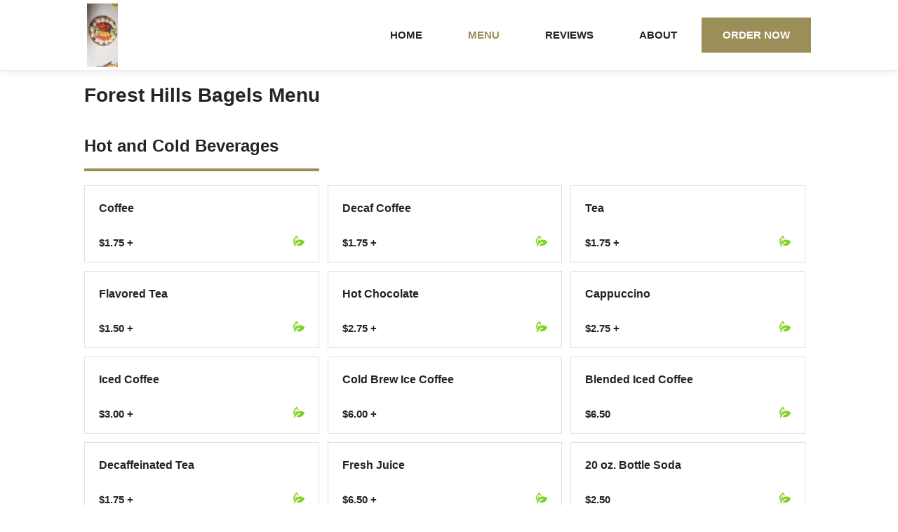

--- FILE ---
content_type: application/javascript
request_url: http://www.foresthillsbagels.net/app.ec067cdc8eafab9253c8.js
body_size: 18988
content:
webpackJsonp([3],{100:function(e,t,n){"use strict";var r=n(3);t.a=function(e,t){return Object(r.a)(["vanity","brand_data",t.toLowerCase(),"restaurant_url"])(e)}},101:function(e,t,n){"use strict";var r=n(3);t.a=function(e,t){var n=t.toLowerCase(),o=Object(r.a)(["vanity","brand_data",n,"reviews"])(e);return o?o.filter(function(e){return 5===e.rating_value}).map(function(e){var t=e.reviewer_first_name;return e.reviewer_display_name&&!/none/i.test(e.reviewer_display_name)&&(t=e.reviewer_display_name),{reviewer:t,rating:e.rating_value,review:e.review_text,topReviewer:e["top_reviewer_ind_"+n],reviewCount:e["user_review_count_"+n]}}):[]}},102:function(e,t,n){"use strict";function r(e){n(278)}function o(e){n(276)}var i=n(12),a=n(21),s=[6,0,1,2,3,4,5],c={props:{offersDelivery:Boolean,offersPickup:Boolean,deliveryHours:{type:Array,default:function(){return[]}},pickupHours:{type:Array,default:function(){return[]}}},components:{SvgArrow:a.b},data:function(){return{showAll:!1}},computed:{deliveryToday:function(){var e=(new Date).getDay(),t=this.deliveryHours[s[e]];return t?t.hours:null},pickupToday:function(){var e=(new Date).getDay(),t=this.pickupHours[s[e]];return t?t.hours:null},deliveryHoursSorted:function(){return this.getSortedHours(this.deliveryHours)},pickupHoursSorted:function(){return this.getSortedHours(this.pickupHours)}},methods:{toggleHours:function(){this.showAll=!this.showAll,this.$emit("toggleHoursClicked",this.showAll)},getSortedHours:function(e){return[e.find(function(e){return"Monday"===e.day})||{day:"Monday",hours:"Closed"},e.find(function(e){return"Tuesday"===e.day})||{day:"Tuesday",hours:"Closed"},e.find(function(e){return"Wednesday"===e.day})||{day:"Wednesday",hours:"Closed"},e.find(function(e){return"Thursday"===e.day})||{day:"Thursday",hours:"Closed"},e.find(function(e){return"Friday"===e.day})||{day:"Friday",hours:"Closed"},e.find(function(e){return"Saturday"===e.day})||{day:"Saturday",hours:"Closed"},e.find(function(e){return"Sunday"===e.day})||{day:"Sunday",hours:"Closed"}]}}},l=function(){var e=this,t=e.$createElement,n=e._self._c||t;return n("div",{staticClass:"hours",class:{"hours--expanded":e.showAll}},[n("div",{staticClass:"hours__header",on:{click:function(t){e.toggleHours()}}},[n("span",[e._v(e._s(e.showAll?"Hours":"Today"))]),n("svg-arrow")],1),n("div",{staticClass:"hours__body"},[e.showAll?e._e():n("div",{staticClass:"hours__today"},[e.offersDelivery&&e.deliveryToday?n("div",[e._v("\n        Delivery: "+e._s(e.deliveryToday)+"\n      ")]):e._e(),e.offersPickup&&e.pickupToday?n("div",[e._v("\n        Takeout: "+e._s(e.pickupToday)+"\n      ")]):e._e()]),e.showAll?n("div",{staticClass:"hours__all"},[e.offersDelivery&&e.deliveryToday?n("div",{staticClass:"hours__all-delivery"},[n("div",{staticClass:"hours__all-title"},[e._v("Delivery")]),e._l(e.deliveryHoursSorted,function(t,r){return n("div",{key:r,staticClass:"hours__all-body"},[n("span",[e._v(e._s(t.day)+":")]),n("span",[e._v(e._s(t.hours))])])})],2):e._e(),e.offersPickup&&e.pickupToday?n("div",{staticClass:"hours__all-pickup"},[n("div",{staticClass:"hours__all-title"},[e._v("Takeout")]),e._l(e.pickupHoursSorted,function(t,r){return n("div",{key:r,staticClass:"hours__all-body"},[n("span",[e._v(e._s(t.day)+":")]),n("span",[e._v(e._s(t.hours))])])})],2):e._e()]):e._e()])])},u=[],d={render:l,staticRenderFns:u},f=d,p=n(0),_=r,h=p(c,f,!1,_,null,null),m=h.exports,b=n(3),v=function(e){return Object(b.a)(["vanity","static_config","about_us"])(e)},g={props:{restaurant:{type:Object,default:function(){return{}}},staticRestaurant:{type:Object,default:function(){return{}}},showCuisine:{type:Boolean,default:!0},showHours:{type:Boolean,default:!0},showAboutText:{type:Boolean,default:!0},linkAddress:{type:Boolean,default:!1}},components:{AddressDisplay:i.AddressDisplay,VanityHours:m,RestaurantHours:i.RestaurantHours,RestaurantPhone:i.RestaurantPhone,SvgAbout:a.a,SvgCuisine:a.c,SvgHours:a.f,SvgLocation:a.g,SvgPhone:a.h},computed:{cuisines:function(){return this.restaurant.cuisines.join(", ")},offersPickup:function(){return/pickup/i.test(this.staticRestaurant.service_type)},offersDelivery:function(){return/delivery/i.test(this.staticRestaurant.service_type)},aboutUsText:function(){return v(this.staticRestaurant)},mapUrl:function(){var e=Object.assign({postal_code:""},this.restaurant.address||{});return encodeURI("https://www.google.com/maps/place/"+e.street_address+", "+e.locality+", "+e.region+" "+e.postal_code.slice(0,5))}}},y=function(){var e=this,t=e.$createElement,n=e._self._c||t;return n("div",{staticClass:"about"},[n("div",{staticClass:"about__item about__address"},[n("svg-location"),e.linkAddress?n("a",{attrs:{href:e.mapUrl},on:{click:function(t){t.preventDefault(),e.$emit("addressClicked",e.mapUrl)}}},[n("address-display",{attrs:{"at-address":"",address:e.restaurant.address}})],1):e._e(),e.linkAddress?e._e():n("address-display",{attrs:{"at-address":"",address:e.restaurant.address}})],1),n("div",{staticClass:"about__item about__phone"},[n("svg-phone"),n("restaurant-phone",{attrs:{"at-phone":"",restaurant:e.restaurant},on:{phoneNumClick:function(t){e.$emit("phoneNumClick",t)}}})],1),e.showCuisine?n("div",{staticClass:"about__item about__cuisines"},[n("svg-cuisine"),n("span",{attrs:{"at-about-cuisines":""}},[e._v(e._s(e.cuisines))])],1):e._e(),e.showHours?n("div",{staticClass:"about__item about__hours"},[n("svg-hours"),n("vanity-hours",{attrs:{"at-about-hours":"",offersDelivery:e.offersDelivery,offersPickup:e.offersPickup,deliveryHours:e.staticRestaurant.restaurant_hours_list,pickupHours:e.staticRestaurant.restaurant_pickup_hours_list},on:{toggleHoursClicked:function(t){e.$emit("toggleHoursClicked",t)}}})],1):e._e(),e.showAboutText&&e.aboutUsText?n("div",{staticClass:"about__item about__text",attrs:{"at-about-text":""}},[n("svg-about"),n("p",{domProps:{innerHTML:e._s(e.aboutUsText.replace(/\n/g,"<br />"))}})],1):e._e()])},x=[],w={render:y,staticRenderFns:x},E=w,k=n(0),T=o,A=k(g,E,!1,T,null,null);t.a=A.exports},103:function(e,t,n){"use strict";function r(e){var t=C(e),n=A[t],r="F3CE5A",o="1D1D1D",i="FFF3C6";return n&&(r=n.primary,o=n.primaryText,i=n.secondary),{primaryColor:"#"+r,darkerPrimary:""+T()(r).darken(3),lighterPrimary:""+T()(r).lighten(3),primaryTextColor:"#"+o,secondaryColor:"#"+i}}function o(e){n(120)}function i(e){n(272)}function a(e){n(274)}function s(e){n(280)}function c(e){return function(){var t=e.apply(this,arguments);return new Promise(function(e,n){function r(o,i){try{var a=t[o](i),s=a.value}catch(e){return void n(e)}if(!a.done)return Promise.resolve(s).then(function(e){r("next",e)},function(e){r("throw",e)});e(s)}return r("next")})}}function l(e){n(114)}function u(e){function t(){r.replace({name:"home"})}var n=e.baseUrl,r=new ze.a({base:n,mode:"history",scrollBehavior:function(e,t,n){return!(t.hash&&!e.hash&&e.name&&"home"===e.name)&&(e.hash?{selector:"[id='"+e.hash.replace("#","")+"']",offset:{y:20}}:{y:0})},routes:[{name:"home",path:"/",component:Ze},{name:"menu",path:"/menu",component:$e},{name:"direct404",path:"/404",component:Ye},{name:"404",path:"**",component:Ye}]});return r.beforeEach(function(e,n,r){removeEventListener("scroll",t),r()}),r.afterEach(function(e,n){e.hash&&e.name&&"home"===e.name&&setTimeout(function(){addEventListener("scroll",t,{once:!0})},50)}),r}function d(e,t,n){return t in e?Object.defineProperty(e,t,{value:n,enumerable:!0,configurable:!0,writable:!0}):e[t]=n,e}function f(e){return function(){var t=e.apply(this,arguments);return new Promise(function(e,n){function r(o,i){try{var a=t[o](i),s=a.value}catch(e){return void n(e)}if(!a.done)return Promise.resolve(s).then(function(e){r("next",e)},function(e){r("throw",e)});e(s)}return r("next")})}}function p(e,t,n){return t in e?Object.defineProperty(e,t,{value:n,enumerable:!0,configurable:!0,writable:!0}):e[t]=n,e}function _(e,t,n){return t in e?Object.defineProperty(e,t,{value:n,enumerable:!0,configurable:!0,writable:!0}):e[t]=n,e}function h(e,t,n){return t in e?Object.defineProperty(e,t,{value:n,enumerable:!0,configurable:!0,writable:!0}):e[t]=n,e}function m(){return new w.a.Store({state:Object.assign({},at),actions:et,mutations:tt,getters:nt,modules:{analyticsModule:ot({namespaced:!0},it({isDevEnv:!1,GA:rt}))}})}Object.defineProperty(t,"__esModule",{value:!0});var b=n(13),v=(n(107),n(109),n(112),n(113)),g=n.n(v),y=n(35),x=n.n(y),w=n(18),E=n(6),k=n(118),T=n.n(k),A=n(119),C=n(41),R=function(e,t){var n=r(t);return"\n:root { \n  --primary-color: "+n.primaryColor+";\n  --primary-color-darker: "+n.darkerPrimary+";\n  --primary-color-lighter: "+n.lighterPrimary+";\n  --primary-text-color: "+n.primaryTextColor+";\n  --secondary-color: "+n.secondaryColor+";\n}"},I=n(12),N=n(19),L=n(101),O=function(e){var t=Object(L.a)(e,"grubhub");if(t&&t.length)return!0;var n=Object(L.a)(e,"seamless");return!(!n||!n.length)},M=n(40),S=n(21),D=n(98),j={mixins:[D.a],components:{SvgHamburger:S.e},props:{restaurant:{type:Object,default:function(){return{}}},staticRestaurant:{type:Object,default:function(){return{}}},config:{type:Object,default:function(){return{}}},route:{type:Object,default:function(){return{}}},orderNowUrl:String},data:function(){return{ticking:!1,lastScrollTop:0}},computed:{hasReviews:function(){return O(this.staticRestaurant)},hasMenu:function(){return Object(M.a)(this.restaurant)},isNotProduction:function(){return"prod"!==this.config.environment}},mounted:function(){window.addEventListener("scroll",this.checkScroll)},destroyed:function(){window.removeEventListener("scroll",this.checkScroll)},methods:{logoUrl:function(e,t){return Object(I.getPhotoUrl)(this.restaurant,{width:e,height:t,paramQ:100,fit:!0})},checkScroll:function(){var e=this;this.ticking||(window.requestAnimationFrame(function(){e.setHeaderCss(),e.ticking=!1}),this.ticking=!0)},setHeaderCss:function(){var e=this.$refs.nav.offsetHeight,t=window.scrollY,n=document.getElementById("app");t>this.lastScrollTop&&t>e?(this.$refs.nav.classList.add("nav--up"),this.mobile&&n.classList.remove("nav-up")):(this.$refs.nav.classList.remove("nav--up"),this.mobile&&n.classList.add("nav-up")),this.lastScrollTop=t}}},U=function(){var e=this,t=e.$createElement,n=e._self._c||t;return n("nav",{ref:"nav",staticClass:"nav"},[n("div",{staticClass:"nav__desktop"},[n("div",{staticClass:"nav__logo"},[e.logoUrl(90,90)?n("img",{staticClass:"navigation__company-logo",attrs:{"at-logo":"",alt:""+e.restaurant.name,src:e.logoUrl(90,90)},on:{click:function(t){e.$emit("onLogoClick")}}}):e._e()]),n("div",{staticClass:"nav__links"},[n("a",{staticClass:"btn btn--flat",class:{"btn--active":"home"===e.route.name},attrs:{"at-home-link":"",href:"/"},on:{click:function(t){t.preventDefault(),e.$emit("headerLinkClicked","home")}}},[e._v("Home")]),e.hasMenu?n("a",{staticClass:"btn btn--flat",class:{"btn--active":"menu"===e.route.name},attrs:{"at-menu-link":"",href:"/menu"},on:{click:function(t){t.preventDefault(),e.$emit("headerLinkClicked","menu")}}},[e._v("Menu")]):e._e(),e.hasReviews?n("a",{staticClass:"btn btn--flat",attrs:{"at-reviews-link":"",href:"/#reviews"},on:{click:function(t){t.preventDefault(),e.$emit("headerLinkClicked","#reviews")}}},[e._v("Reviews")]):e._e(),n("a",{staticClass:"btn btn--flat",attrs:{"at-about-link":"",href:"/#about"},on:{click:function(t){t.preventDefault(),e.$emit("headerLinkClicked","#about")}}},[e._v("About")]),e.isNotProduction?n("a",{staticClass:"btn btn--flat",attrs:{href:"javascript:void(0)"},on:{click:function(t){t.preventDefault(),e.$emit("toolsClicked")}}},[e._v("Tools")]):e._e(),n("a",{staticClass:"btn",attrs:{"at-order-now-link":"",href:e.orderNowUrl},on:{click:function(t){t.preventDefault(),e.$emit("orderNowClicked")}}},[e._v("Order now")])])]),n("div",{staticClass:"nav__mobile"},[n("i",{staticClass:"nav__control",on:{click:function(t){e.$emit("open")}}},[n("SvgHamburger")],1)])])},P=[],G={render:U,staticRenderFns:P},B=G,z=n(0),H=o,W=z(j,B,!1,H,null,null),F=W.exports,V={props:{restaurant:{type:Object,default:function(){return{}}},staticRestaurant:{type:Object,default:function(){return{}}},route:{type:Object,default:function(){return{}}},config:{type:Object,default:function(){return{}}}},methods:{onClose:function(e){this.$emit("close")},onNavLinkClick:function(e){this.$emit("close")}},computed:{hasMenu:function(){return Object(M.a)(this.restaurant)},hasReviews:function(){return O(this.staticRestaurant)},isNotProduction:function(){return!/prod/i.test(this.config.environment)}}},Z=function(){var e=this,t=e.$createElement,r=e._self._c||t;return r("div",{staticClass:"mobile-nav"},[r("div",{staticClass:"mobile-nav__header"},[r("h2",{staticClass:"mobile-nav__restaurant-name"},[e._v(e._s(e.restaurant.name))]),r("div",{staticClass:"mobile-nav__control",on:{click:function(t){e.$emit("close","close")}}},[r("img",{attrs:{src:n(96),alt:"Close navigation"}})])]),r("div",{staticClass:"mobile-nav__body"},[r("a",{staticClass:"btn btn--flat",class:{"btn--active":"home"===e.route.name},attrs:{href:"javascript:void(0)"},on:{click:function(t){t.preventDefault(),e.$emit("close","home")}}},[e._v("Home")]),e.hasMenu?r("a",{staticClass:"btn btn--flat",class:{"btn--active":"menu"===e.route.name},attrs:{href:"javascript:void(0)"},on:{click:function(t){t.preventDefault(),e.$emit("close","menu")}}},[e._v("Menu")]):e._e(),e.hasReviews?r("a",{staticClass:"btn btn--flat",attrs:{href:"javascript:void(0)"},on:{click:function(t){t.preventDefault(),e.$emit("close","#reviews")}}},[e._v("Reviews")]):e._e(),r("a",{staticClass:"btn btn--flat",attrs:{href:"javascript:void(0)"},on:{click:function(t){t.preventDefault(),e.$emit("close","#about")}}},[e._v("About")]),e.isNotProduction?r("a",{staticClass:"btn btn--flat",attrs:{href:"javascript:void(0)"},on:{click:function(t){t.preventDefault(),e.$emit("toolsClicked")}}},[e._v("Tools")]):e._e()])])},$=[],Y={render:Z,staticRenderFns:$},K=Y,J=n(0),X=i,Q=J(V,K,!1,X,null,null),q=Q.exports,ee=n(3),te=n(20),ne=function(e){var t=Object(te.a)(e);if(!t)return null;var n=Object(ee.a)(["vanity","brand_data",t.toLowerCase()])(e);return n&&n.city_name&&n.city_url?{name:n.city_name,url:n.city_url}:null},re=n(102),oe=n(39),ie=n(34),ae={props:{restaurant:{type:Object,default:function(){return{}}},staticRestaurant:{type:Object,default:function(){return{}}},route:{type:Object,default:function(){return{}}}},components:{AboutRestaurant:re.a},computed:{recipientRestaurantUrl:function(){return Object(N.a)(this.staticRestaurant,"restaurant-link-sentence-footer_cta")},cityData:function(){return ne(this.staticRestaurant)},brand:function(){return{grubhub:"Grubhub",seamless:"Seamless"}[Object(te.a)(this.staticRestaurant).toLowerCase()]},domain:function(){return Object(ie.a)(this.staticRestaurant)},brandUrl:function(){var e=Object(oe.a)({domain:"www."+this.domain,campaign:"primary-product-link-sentence-footer_cta",restaurantId:this.restaurant.id});return"https://www."+this.brand+".com?"+e.join("&")},leadingUrl:function(){return Object(ee.a)(["vanity","brand_data",this.brand.toLowerCase(),"city_url"])(this.staticRestaurant)+"?"+Object(oe.a)({domain:"www."+this.domain,campaign:"city-link-sentence-footer_cta",restaurantId:this.restaurant.id}).join("&")},year:function(){return(new Date).getFullYear()}}},se=function(){var e=this,t=e.$createElement,n=e._self._c||t;return n("div",{staticClass:"footer",style:{"margin-top":"home"===e.route.name?"inherit":"80px"}},[n("div",{staticClass:"footer__content"},[n("div",{staticClass:"footer__title"},[n("h4",[n("a",{attrs:{"at-restaurant-link":"",href:e.recipientRestaurantUrl}},[e._v(e._s(e.restaurant.name))])]),n("p",[e._v("\n        A leading "),e.cityData?n("a",{attrs:{"at-city-page-link":"",href:e.leadingUrl}},[e._v(e._s(e.cityData.name)+" restaurant")]):e._e(),e.cityData?e._e():n("span",[e._v(e._s(e.restaurant.address.locality)+" restaurant")]),e._v("\n        on "),n("a",{attrs:{href:e.brandUrl}},[e._v(e._s(e.brand))])])]),n("div",{staticClass:"footer__primary"},[n("about-restaurant",{attrs:{restaurant:e.restaurant,staticRestaurant:e.staticRestaurant,showCuisine:!1,showHours:!1,showAboutText:!1},on:{phoneNumClick:function(t){e.$emit("phoneNumClick",t)}}})],1),n("div",{staticClass:"footer__secondary"},[n("span",{staticClass:"footer__copyright"},[e._v("© "+e._s(e.year)+" Grubhub Holdings Inc.")]),n("a",{staticClass:"footer__secondary__link",attrs:{"at-terms-link":"",href:"https://www.grubhub.com/legal/terms-of-use"},on:{click:function(t){t.preventDefault(),e.$emit("footerLinkClicked",t)}}},[e._v("Terms of use")]),n("a",{staticClass:"footer__secondary__link",attrs:{"at-privacy-link":"",href:"https://www.grubhub.com/legal/privacy-policy"},on:{click:function(t){t.preventDefault(),e.$emit("footerLinkClicked",t)}}},[e._v("Privacy policy")]),n("a",{staticClass:"footer__secondary__link",attrs:{"at-ca-privacy-notice":"",href:"https://www.grubhub.com/legal/ca-privacy-notice"},on:{click:function(t){t.preventDefault(),e.$emit("footerLinkClicked",t)}}},[e._v("CA privacy notice")]),n("a",{staticClass:"footer__secondary__link",attrs:{"at-privacy-link":"",href:"https://www.grubhub.com/help/privacy/opt-out"},on:{click:function(t){t.preventDefault(),e.$emit("footerLinkClicked",t)}}},[e._v("Do not sell my info")])])])])},ce=[],le={render:se,staticRenderFns:ce},ue=le,de=n(0),fe=a,pe=de(ae,ue,!1,fe,null,null),_e=pe.exports,he=n(38),me=n.n(he),be=Object.assign||function(e){for(var t=1;t<arguments.length;t++){var n=arguments[t];for(var r in n)Object.prototype.hasOwnProperty.call(n,r)&&(e[r]=n[r])}return e},ve={data:function(){return{cuisines:Object.keys(me.a).sort(function(e,t){return e<t?-1:e>t?1:0})}},computed:be({},Object(w.c)({staticRestaurant:E.a.STATIC_RESTAURANT}),{primaryCuisine:function(){return this.staticRestaurant.primaryCuisine}}),methods:be({},Object(w.b)([E.a.SET_CUISINE]),{onClose:function(e){this.$emit("close")},setCuisine:function(e){this.SET_CUISINE(e),this.$emit("close")},getCuisine:function(e){return me.a[e]}})},ge=function(){var e=this,t=e.$createElement,r=e._self._c||t;return r("div",{staticClass:"tools"},[r("div",{staticClass:"tools__header"},[r("h2",[e._v("\n      Tools\n    ")]),r("div",{staticClass:"tools__control",on:{click:function(t){e.$emit("close","close")}}},[r("img",{attrs:{src:n(96),alt:"Close tools"}})])]),r("div",{staticClass:"tools__body"},[r("ul",{staticClass:"cuisine-list"},e._l(e.cuisines,function(t,n){return r("li",{key:n,staticClass:"cuisine-list__item",class:{"cuisine-list__item--active":t===e.primaryCuisine}},[r("div",{on:{click:function(n){e.setCuisine(t)}}},[e._v(e._s(t)+" "),e.getCuisine(t).hero?r("span",[e._v("*")]):e._e()])])}))])])},ye=[],xe={render:ge,staticRenderFns:ye},we=xe,Ee=n(0),ke=s,Te=Ee(ve,we,!1,ke,null,null),Ae=Te.exports,Ce=n(36),Re=n(37),Ie=n(41),Ne=n.n(Ie),Le=Object.assign||function(e){for(var t=1;t<arguments.length;t++){var n=arguments[t];for(var r in n)Object.prototype.hasOwnProperty.call(n,r)&&(e[r]=n[r])}return e},Oe={metaInfo:function(){var e=this.restaurant,t=(Ne()(this.staticRestaurant),e.name.substring(0,1),[{rel:"preconnect",href:"https://www.google-analytics.com"},{rel:"preconnect",href:"https://www.googletagmanager.com"},{rel:"preconnect",href:"https://fonts.googleapis.com"},{rel:"preconnect",href:"https://res.cloudinary.com"},{rel:"preconnect",href:"https://stats.g.doubleclick.net"}]);return t.push({rel:"icon",href:"favicon.png",type:"image/png"}),/404/.test(this.route.name)||t.push({rel:"canonical",href:("http://www."+this.domain+this.route.fullPath).replace(/\/\/?$/,"")}),{titleTemplate:function(t){return t||e.name},link:t,style:[{cssText:R(this.restaurant,this.staticRestaurant),type:"text/css"}]}},components:{VanityFooter:_e,VanityMobileNavigation:q,VanityNav:F,Tools:Ae},data:function(){return{showMobileNavigation:!1,showTools:!1}},computed:Le({},Object(w.c)({notification:E.a.NOTIFICATION,domain:E.a.DOMAIN,restaurant:E.a.RESTAURANT,staticRestaurant:E.a.STATIC_RESTAURANT,route:E.a.ROUTE,config:E.a.CONFIG}),{page:function(){switch(this.route.name){case"home":return Re.a.HOMEPAGE;case"menu":return Re.a.RESTAURANT_MENU;default:return Re.a.ERROR_PAGE}},orderNowUrl:function(){return Object(N.a)(this.staticRestaurant,"order-now_header_cta")}}),methods:Le({},Object(w.b)([E.a.TRACK]),{goTo:function(e,t){t?window.location.href=e:this.$router.push("/"+(e||""))},onOpenMobileNavigation:function(){function e(){return t.apply(this,arguments)}var t=c(x.a.mark(function e(){return x.a.wrap(function(e){for(;;)switch(e.prev=e.next){case 0:return this.showMobileNavigation=!0,e.next=3,this.TRACK({id:Ce.a.MOBILE_WEB_ONLY_NAV_PAGEVIEW,page:Re.a.MOBILE_WEB_ONLY_NAVIGATION});case 3:case"end":return e.stop()}},e,this)}));return e}(),onHeaderLinkClick:function(){function e(e){return t.apply(this,arguments)}var t=c(x.a.mark(function e(t){return x.a.wrap(function(e){for(;;)switch(e.prev=e.next){case 0:return e.next=2,this.TRACK({id:Ce.a.HEADER_LINK_CTA,eventlabel:-1===t.indexOf("#")?t:t.slice(1),page:this.page});case 2:this.goTo("home"===t?"":t);case 3:case"end":return e.stop()}},e,this)}));return e}(),onFooterLinkClick:function(){function e(e){return t.apply(this,arguments)}var t=c(x.a.mark(function e(t){var n,r=t.target;return x.a.wrap(function(e){for(;;)switch(e.prev=e.next){case 0:return e.next=2,this.TRACK({id:Ce.a.FOOTER_LINK_CTA,eventlabel:r.innerText,page:this.page});case 2:n=r.attributes.href.value,this.goTo(n,/http/.test(n));case 4:case"end":return e.stop()}},e,this)}));return e}(),onOrderNowClicked:function(){function e(e){return t.apply(this,arguments)}var t=c(x.a.mark(function e(t){var n;return x.a.wrap(function(e){for(;;)switch(e.prev=e.next){case 0:return n=this.orderNowUrl,e.next=3,this.TRACK({id:Ce.a.ORDER_NOW_CTA,eventlabel:"header link_"+n,page:this.page});case 3:window.location.href=n;case 4:case"end":return e.stop()}},e,this)}));return e}(),onLogoClick:function(){function e(){return t.apply(this,arguments)}var t=c(x.a.mark(function e(){return x.a.wrap(function(e){for(;;)switch(e.prev=e.next){case 0:return e.next=2,this.TRACK({id:Ce.a.RESTAURANT_LOGO_CTA,page:this.page});case 2:this.goTo();case 3:case"end":return e.stop()}},e,this)}));return e}(),onMobileNavLinkClick:function(){function e(e){return t.apply(this,arguments)}var t=c(x.a.mark(function e(t){return x.a.wrap(function(e){for(;;)switch(e.prev=e.next){case 0:if("close"===t){e.next=3;break}return e.next=3,this.TRACK({id:Ce.a.MOBILE_WEB_ONLY_NAV_MENU_CTA,eventlabel:-1===t.indexOf("#")?t:t.slice(1),page:Re.a.MOBILE_WEB_ONLY_NAVIGATION});case 3:this.showMobileNavigation=!1,"close"!==t&&this.goTo("home"===t?"":t);case 5:case"end":return e.stop()}},e,this)}));return e}(),onPhoneNumClick:function(){function e(e){return t.apply(this,arguments)}var t=c(x.a.mark(function e(t){return x.a.wrap(function(e){for(;;)switch(e.prev=e.next){case 0:return e.next=2,this.TRACK({id:Ce.a.RESTAURANT_MENU_PHONE_NUMBER,eventlabel:t.target.href,page:this.page});case 2:this.goTo(t.target.href,!0);case 3:case"end":return e.stop()}},e,this)}));return e}(),onToolsClicked:function(){this.showMobileNavigation=!1,this.showTools=!0}})},Me=function(){var e=this,t=e.$createElement,n=e._self._c||t;return n("div",{staticClass:"site",attrs:{id:"app"}},[n("vanity-nav",{attrs:{restaurant:e.restaurant,staticRestaurant:e.staticRestaurant,route:e.route,orderNowUrl:e.orderNowUrl,config:e.config},on:{open:function(t){e.onOpenMobileNavigation(t)},headerLinkClicked:function(t){e.onHeaderLinkClick(t)},orderNowClicked:function(t){e.onOrderNowClicked(t)},onLogoClick:function(t){e.onLogoClick()},toolsClicked:function(t){e.onToolsClicked()}}}),n("router-view",{staticClass:"page"}),n("vanity-footer",{attrs:{"at-footer":"",restaurant:e.restaurant,staticRestaurant:e.staticRestaurant,route:e.route},on:{footerLinkClicked:function(t){e.onFooterLinkClick(t)},phoneNumClick:function(t){e.onPhoneNumClick(t)}}}),e.showMobileNavigation?n("vanity-mobile-navigation",{attrs:{restaurant:e.restaurant,staticRestaurant:e.staticRestaurant,route:e.route,config:e.config},on:{close:function(t){e.onMobileNavLinkClick(t)},toolsClicked:function(t){e.onToolsClicked()}}}):e._e(),e.showTools?n("tools",{on:{close:function(t){e.showTools=!1}}}):e._e()],1)},Se=[],De={render:Me,staticRenderFns:Se},je=De,Ue=n(0),Pe=l,Ge=Ue(Oe,je,!1,Pe,null,null),Be=Ge.exports,ze=n(282);b.a.use(ze.a);var He,We,Fe,Ve,Ze=function(){return n.e(0).then(n.bind(null,323))},$e=function(){return n.e(0).then(n.bind(null,324))},Ye=function(){return n.e(1).then(n.bind(null,325))},Ke=n(283),Je=function(e){var t={pageGroup:Re.a.LEAD_GENERATION,subGroup:Re.a.VANITY_SITE};switch(e){case Re.a.ERROR_PAGE:t.pageName=e+"_404";break;case Re.a.HOMEPAGE:case Re.a.MOBILE_WEB_ONLY_NAVIGATION:case Re.a.RESTAURANT_MENU:default:t.pageName=e}return t},Xe={HOMEPAGE:"homepage",ORDERING_EXPERIENCE:"ordering experience",RESTAURANT_DETAILS:"restaurant details",CART_MODAL:"cart modal",DELIVERY_ADDRESS:"delivery address",CHECKOUT_PROCESS:"check out process",ORDER_CONFIRMATION:"order confirmation",RESTAURANT_MENU:"restaurant menu",ABOUT_THE_RESTAURANT:"about the restaurant",RESTAURANT_MENU_SEARCH:"restaurant menu search",RESTAURANT_MENU_CATEGORIES_MODAL:"restaurant menu categories_modal",RESTAURANT_MENU_ITEM_OPTIONS_MODAL:"restaurant menu item options_modal",DELIVERY_ADDRESS_MODAL:"delivery address_modal",MOBILE_WEB_ONLY_CHECKOUT_CONTACT_INFO_MODAL:"mobile web only_checkout-contact info_modal",MOBILE_WEB_ONLY_CHECKOUT_PAYMENT_MODAL:"mobile web only_checkout-payment_modal",DESKTOP_WEB_ONLY_CHECKOUT:"desktop web only_checkout",ADD_CREDIT_CARD_MODAL:"add credit card_modal"},Qe=function(e){var t=e.restaurant,n=e.v2,r=void 0===n?{}:n;return{content_brand:"menupages",brand:"restaurant branded",businesstype:"consumer",ab_testing_status:window.ABTestingStatus,diner_userid:null,content_pageGroup:Xe.ORDERING_EXPERIENCE,restaurant_id:t.id,delivery_or_pickup:"no delivery method set",restaurant_acceptingorders:"no",v2:Object.assign({},r,{vars:{restaurantId:t.id,abTestingStatus:window.ABTestingStatus}})}},qe=Object.assign||function(e){for(var t=1;t<arguments.length;t++){var n=arguments[t];for(var r in n)Object.prototype.hasOwnProperty.call(n,r)&&(e[r]=n[r])}return e},et=(He={},d(He,E.a.SET_CONFIG,function(e,t){(0,e.commit)(E.a.SET_CONFIG,t)}),d(He,E.a.SET_RESTAURANT,function(e,t){var n=e.commit,r=e.dispatch;n(E.a.SET_RESTAURANT,t),r(E.a.LOAD_MENU_SEARCH_INDEX)}),d(He,E.a.SET_STATIC_RESTAURANT,function(e,t){(0,e.commit)(E.a.SET_STATIC_RESTAURANT,t)}),d(He,E.a.TRACK,function(){var e=f(x.a.mark(function e(t,n){var r,o,i=t.dispatch,a=t.getters;return x.a.wrap(function(e){for(;;)switch(e.prev=e.next){case 0:return e.prev=0,r=a[E.a.RESTAURANT],o=qe({},n,Qe({restaurant:r,v2:n.v2}),Je(n.page)),console.log(o),e.next=6,i("analyticsModule/TRACK",o);case 6:return e.abrupt("return",e.sent);case 9:return e.prev=9,e.t0=e.catch(0),console.error(e.t0),e.abrupt("return",Promise.resolve());case 13:case"end":return e.stop()}},e,this,[[0,9]])}));return function(t,n){return e.apply(this,arguments)}}()),d(He,E.a.REDIRECT,function(e,t){window.location.href=t}),d(He,E.a.SET_CUISINE,function(e,t){var n=e.commit,r=e.state,o=Object.assign({},r.staticRestaurant,{primaryCuisine:t});n(E.a.SET_STATIC_RESTAURANT,o)}),He),tt=(We={},p(We,E.a.SET_CONFIG,function(e,t){e.config=t}),p(We,E.a.SET_RESTAURANT,function(e,t){e.restaurant=t}),p(We,E.a.SET_STATIC_RESTAURANT,function(e,t){e.staticRestaurant=t}),We),nt=(Fe={},_(Fe,E.a.CONFIG,function(e){return e.config}),_(Fe,E.a.DOMAIN,function(e){return e.config.domain}),_(Fe,E.a.RESTAURANT,function(e){return e.restaurant}),_(Fe,E.a.STATIC_RESTAURANT,function(e){return e.staticRestaurant}),_(Fe,E.a.ROUTE,function(e){return e.route}),_(Fe,E.a.ITEMS,function(e){return Object(I.getRestaurantMenuItems)(e.restaurant)}),_(Fe,E.a.POPULAR_ITEMS,function(e,t){return Object(I.getPopularItems)(t[E.a.ITEMS])}),Fe),rt=(Ve={},h(Ve,Ce.a.HOMEPAGE_PAGEVIEW,{eventnon_interaction:"true",interactiontype:"view"}),h(Ve,Ce.a.MOBILE_WEB_ONLY_NAV_PAGEVIEW,{eventnon_interaction:"true",interactiontype:"view"}),h(Ve,Ce.a.RESTAURANT_MENU_PAGEVIEW,{eventnon_interaction:"true",interactiontype:"view"}),h(Ve,Ce.a.ERROR_PAGE_PAGEVIEW,{eventnon_interaction:"true",interactiontype:"view"}),h(Ve,Ce.a.RESTAURANT_LOGO_CTA,{eventcategory:"site navigation",eventaction:"restaurant logo_cta",eventlabel:"",eventnon_interaction:"",interactiontype:"other"}),h(Ve,Ce.a.HEADER_LINK_CTA,{eventcategory:"site navigation",eventaction:"header link_cta",eventnon_interaction:"",interactiontype:"other"}),h(Ve,Ce.a.FOOTER_LINK_CTA,{eventcategory:"site navigation",eventaction:"footer link_cta",eventnon_interaction:"",interactiontype:"other"}),h(Ve,Ce.a.MOBILE_WEB_ONLY_NAV_MENU_CTA,{eventcategory:"site navigation",eventaction:"mobile web only_navigation menu_cta",eventnon_interaction:"",interactiontype:"other"}),h(Ve,Ce.a.VIEW_FULL_MENU_CTA,{eventcategory:"site navigation",eventaction:"view full menu_cta",eventlabel:"",eventnon_interaction:"",interactiontype:"other"}),h(Ve,Ce.a.VIEW_REVIEWS_CTA,{eventcategory:"site navigation",eventaction:"view reviews_cta",eventlabel:"",eventnon_interaction:"",interactiontype:"other"}),h(Ve,Ce.a.RESTAURANT_HOURS_CTA,{eventcategory:"about section interactions",eventaction:"restaurant hours_cta",eventnon_interaction:"",interactiontype:"other"}),h(Ve,Ce.a.ORDER_NOW_CTA,{eventcategory:"exit links",eventaction:"order now_cta",eventnon_interaction:"",interactiontype:"other"}),h(Ve,Ce.a.VIEW_MENU_ITEM_CTA,{eventcategory:"exit links",eventaction:"view menu item_cta",eventnon_interaction:"",interactiontype:"other"}),h(Ve,Ce.a.READ_INDIVIDUAL_REVIEW_CTA,{eventcategory:"exit links",eventaction:"read individual review_cta",eventnon_interaction:"",interactiontype:"other"}),h(Ve,Ce.a.READ_ALL_REVIEWS_CTA,{eventcategory:"exit links",eventaction:"read all reviews_cta",eventnon_interaction:"",interactiontype:"other"}),h(Ve,Ce.a.REVIEW_INTERACTION,{eventcategory:"review section interactions",eventaction:"individual review_cta",eventnon_interaction:"",interactiontype:"other"}),h(Ve,Ce.a.RESTAURANT_MENU_PHONE_NUMBER,{eventcategory:"exit links",eventaction:"restaurant menu phone number",eventnon_interaction:"",interactiontype:"other"}),h(Ve,Ce.a.RESTAURANT_MENU_ADDRESS,{eventcategory:"exit links",eventaction:"see address on map_cta",eventnon_interaction:"",interactiontype:"other"}),Ve),ot=Object.assign||function(e){for(var t=1;t<arguments.length;t++){var n=arguments[t];for(var r in n)Object.prototype.hasOwnProperty.call(n,r)&&(e[r]=n[r])}return e},it=void 0;it=n(97).createAnalyticsModule,b.a.use(w.a);var at={config:{},restaurant:{},staticRestaurant:{},route:{}};b.a.use(g.a);var st=n(97);"//"===window.location.pathname&&(window.location.href="/");var ct=window.__INITIAL_STATE__.config.baseUrl,lt=function(e){var t=u(e),n=m();return Object(Ke.sync)(n,t),{app:new b.a({router:t,store:n,ssrContext:e,render:function(e){return e(Be)}}),router:t,store:n}}({baseUrl:ct}),ut=lt.app,dt=lt.router,ft=lt.store;b.a.use(st.TealiumPlugin,Object.assign({},window.__INITIAL_STATE__.config,{brand:"grubhub-whitelabel-sites"}),function(){return ft.dispatch("analyticsModule/INITIALIZE_TEALIUM")}),window.__INITIAL_STATE__&&(ft.replaceState(window.__INITIAL_STATE__),delete window.__INITIAL_STATE__),dt.onReady(function(){ut.$mount("#app")})},109:function(e,t,n){var r=n(110);"string"==typeof r&&(r=[[e.i,r,""]]),r.locals&&(e.exports=r.locals);n(2)("71d337f6",r,!0,{})},110:function(e,t,n){t=e.exports=n(1)(!1),t.push([e.i,'*,:after,:before{box-sizing:border-box}html{font-family:sans-serif;line-height:1.15;-webkit-text-size-adjust:100%;-ms-text-size-adjust:100%;-webkit-tap-highlight-color:rgba(0,0,0,0)}article,aside,dialog,figcaption,figure,footer,header,hgroup,main,nav,section{display:block}body{margin:0;font-family:Lato,sans-serif;font-size:15px;font-weight:400;line-height:1.5;color:#212529;text-align:left;background-color:#fff}[tabindex="-1"]:focus{outline:0!important}hr{box-sizing:content-box;height:0;overflow:visible}h1,h2,h3,h4,h5,h6{margin-top:0;margin-bottom:.5rem}p{margin-top:0;margin-bottom:1rem}abbr[data-original-title],abbr[title]{text-decoration:underline;text-decoration:underline dotted;cursor:help;border-bottom:0}address{font-style:normal;line-height:inherit}address,dl,ol,ul{margin-bottom:1rem}dl,ol,ul{margin-top:0}ol ol,ol ul,ul ol,ul ul{margin-bottom:0}dt{font-weight:700}dd{margin-bottom:.5rem;margin-left:0}blockquote{margin:0 0 1rem}dfn{font-style:italic}b,strong{font-weight:bolder}small{font-size:80%}sub,sup{position:relative;font-size:75%;line-height:0;vertical-align:baseline}sub{bottom:-.25em}sup{top:-.5em}a{color:#00f;text-decoration:none;background-color:transparent;-webkit-text-decoration-skip:objects}a:hover{color:#0000b3;text-decoration:underline}a:not([href]):not([tabindex]),a:not([href]):not([tabindex]):hover-focus{color:inherit;text-decoration:none}a:not([href]):not([tabindex]):focus{outline:0}code,kbd,pre,samp{font-family:monospace,monospace;font-size:1em}pre{margin-top:0;margin-bottom:1rem;overflow:auto}figure{margin:0 0 1rem}img{vertical-align:middle;border-style:none}svg:not(:root){overflow:hidden}table{border-collapse:collapse}caption{padding-top:.75rem;padding-bottom:.75rem;color:#6c757d;text-align:left;caption-side:bottom}th{text-align:inherit}label{display:inline-block;margin-bottom:.5rem}button{border-radius:0}button:focus{outline:1px dotted;outline:5px auto -webkit-focus-ring-color}button,input,optgroup,select,textarea{margin:0;font-family:inherit;font-size:inherit;line-height:inherit}button,input{overflow:visible}button,select{text-transform:none}[type=reset],[type=submit],button,html [type=button]{-webkit-appearance:button}[type=button]::-moz-focus-inner,[type=reset]::-moz-focus-inner,[type=submit]::-moz-focus-inner,button::-moz-focus-inner{padding:0;border-style:none}input[type=checkbox],input[type=radio]{box-sizing:border-box;padding:0}input[type=date],input[type=datetime-local],input[type=month],input[type=time]{-webkit-appearance:listbox}textarea{overflow:auto;resize:vertical}fieldset{min-width:0;padding:0;margin:0;border:0}legend{display:block;width:100%;max-width:100%;padding:0;margin-bottom:.5rem;font-size:1.5rem;line-height:inherit;color:inherit;white-space:normal}progress{vertical-align:baseline}[type=number]::-webkit-inner-spin-button,[type=number]::-webkit-outer-spin-button{height:auto}[type=search]{outline-offset:-2px;-webkit-appearance:none}[type=search]::-webkit-search-cancel-button,[type=search]::-webkit-search-decoration{-webkit-appearance:none}::-webkit-file-upload-button{font:inherit;-webkit-appearance:button}output{display:inline-block}summary{display:list-item;cursor:pointer}template{display:none}[hidden]{display:none!important}h1{font-size:32px}h1,h2{font-family:Source Sans Pro,sans-serif}h2{font-size:26px}h3{font-size:20px;font-weight:600}h3,h4{font-family:Source Sans Pro,sans-serif}h4{font-size:18px;margin-bottom:14px}@media (min-width:999px){h1{font-size:48px}h2{font-size:30px;margin-bottom:inherit}h3{font-size:24px}h4{font-size:16px;margin-bottom:inherit}}.container{padding:20px 20px 0;max-width:1080px;margin:0 auto}svg{fill:currentColor}.icon-svg{display:inline-block;width:16px;height:16px;background-position:50%;background-repeat:no-repeat}.btn{color:#1d1d1d;padding:14px 30px;background-color:#f3ce5a;text-transform:uppercase;font-weight:700;font-family:Source Sans Pro,sans-serif;font-size:15px}@supports (--primary-text-color:#1d1d1d){.btn{color:var(--primary-text-color,#1d1d1d)}}@supports (--primary-color:red){.btn{background-color:var(--primary-color,#f3ce5a)}}.btn:hover{color:#1d1d1d;background-color:#f3ce5a;cursor:pointer;text-decoration:none}@supports (--primary-text-color:#1d1d1d){.btn:hover{color:var(--primary-text-color,#1d1d1d)}}@supports (--primary-color-lighter:#f3ce5a){.btn:hover{background-color:var(--primary-color-lighter,#f3ce5a)}}.btn:active{background-color:#f3ce5a}@supports (--primary-color-darker:#f3ce5a){.btn:active{background-color:var(--primary-color-darker,#f3ce5a)}}.btn--flat{color:inherit;background-color:inherit}.btn--flat:hover{color:#f3ce5a!important;background-color:inherit}@supports (--primary-color:#f3ce5a){.btn--flat:hover{color:var(--primary-color,#f3ce5a)!important}}.btn--active{color:#f3ce5a!important}@supports (--primary-color:#f3ce5a){.btn--active{color:var(--primary-color,#f3ce5a)!important}}.btn--outline{color:#1d1d1d;background-color:inherit;border:1px solid #303030}.btn--outline:hover{color:#fff;border-color:#6d7272;background-color:#6d7272}.btn--block{display:block;text-align:center}.card,.col-2,.col-3{width:100%;margin:0}.card{padding:20px 0;border-bottom:1px solid #e0e0e0;display:flex;flex-direction:column;justify-content:space-between}@media (min-width:999px){.col-2{width:calc(50% - 12px)}.col-2,.col-3{display:flex;justify-content:space-between;margin:0 12px 12px 0}.col-3{width:calc(33.33% - 12px)}.card{margin:0;padding:0;border:1px solid #e0e0e0}.card:hover{box-shadow:0 3px 25px -6px #ccc;cursor:pointer}}',""])},112:function(e,t,n){e.exports=n.p+"robots.txt"},114:function(e,t,n){var r=n(115);"string"==typeof r&&(r=[[e.i,r,""]]),r.locals&&(e.exports=r.locals);n(2)("20a0b879",r,!0,{})},115:function(e,t,n){t=e.exports=n(1)(!1),t.push([e.i,".page{margin-top:0}@media (min-width:999px){.page{margin-top:100px}}",""])},119:function(e,t){e.exports={yellow:{primary:"F3CE5A",secondary:"FFF3C6",primaryText:"1D1D1D"},red:{primary:"BC0808",secondary:"F2DACE",primaryText:"fff"},maroon:{primary:"6F262E",secondary:"F2DACE",primaryText:"fff"},blue:{primary:"4563BA",secondary:"DFE3EF",primaryText:"fff"},orange:{primary:"FF8B41",secondary:"FFD6A3",primaryText:"fff"},darkBlue:{primary:"027BA3",secondary:"D4E6EC",primaryText:"fff"},bloodOrange:{primary:"C63939",secondary:"F2D7C1",primaryText:"fff"},green:{primary:"71A046",secondary:"D6EAC0",primaryText:"fff"},olive:{primary:"9B8E58",secondary:"E3DCBF",primaryText:"fff"},black:{primary:"393939",secondary:"DFDEDE",primaryText:"fff"},pink:{primary:"CF7BAB",secondary:"EDDCE6",primaryText:"fff"},coffee:{primary:"5F4C4C",secondary:"D7C5C5",primaryText:"fff"},purple:{primary:"804E88",secondary:"EBD9EE",primaryText:"fff"},beige:{primary:"998A7B",secondary:"E0D5CB",primaryText:"fff"},darkGreen:{primary:"337A5F",secondary:"CCE1D9",primaryText:"fff"},navy:{primary:"416178",secondary:"D4E6EC",primaryText:"fff"}}},120:function(e,t,n){var r=n(121);"string"==typeof r&&(r=[[e.i,r,""]]),r.locals&&(e.exports=r.locals);n(2)("61773ce8",r,!0,{})},121:function(e,t,n){t=e.exports=n(1)(!1),t.push([e.i,".nav{position:fixed;z-index:2;-webkit-transition:-webkit-transform .25s ease-in-out;transition:-webkit-transform .25s ease-in-out;-o-transition:transform .25s ease-in-out;transition:transform .25s ease-in-out;transition:transform .25s ease-in-out,-webkit-transform .25s ease-in-out;top:0;left:0;right:0;background-color:transparent;padding-bottom:1px}.nav__desktop{display:none;position:relative}.nav--up{-webkit-transform:translateY(-101px);-ms-transform:translateY(-101px);transform:translateY(-101px)}.nav__logo{-webkit-box-flex:0;-ms-flex:0 0 60px;flex:0 0 60px;height:52px;display:-webkit-box;display:-ms-flexbox;display:flex;-webkit-box-align:center;-ms-flex-align:center;align-items:center;cursor:pointer}.nav__mobile{min-height:80px}.nav__control{cursor:pointer;color:var(--primary-color,#f3ce5a);position:absolute;left:20px;top:17px}.nav__control:hover{color:var(--primary-color-lighter,#f3ce5a)}.nav__links{display:none}@media (min-width:999px){.nav{background-color:#fff;-webkit-box-shadow:inset 0 0 0 0 #fff,inset 0 -1px 0 0 #ececec,0 1px 8px 0 #9a9a9a38;box-shadow:inset 0 0 0 0 #fff,inset 0 -1px 0 0 #ececec,0 1px 8px 0 #9a9a9a38}.nav__desktop{max-width:1080px;margin:0 auto;height:100px;display:-webkit-box;display:-ms-flexbox;display:flex;-webkit-box-pack:justify;-ms-flex-pack:justify;justify-content:space-between;-webkit-box-align:center;-ms-flex-align:center;align-items:center;padding:0 24px}.nav__control,.nav__mobile{display:none}.nav__links{display:-webkit-box;display:-ms-flexbox;display:flex}.nav__links>*{margin-left:5px}}",""])},183:function(e,t){e.exports="[data-uri]"},19:function(e,t,n){"use strict";var r=n(3),o=n(39),i=n(20),a=n(100),s=n(34);t.a=function(e,t){var n=arguments.length>2&&void 0!==arguments[2]?arguments[2]:"",c="https://www.grubhub.com",l=Object(i.a)(e);if(!l)return c;var u=Object(a.a)(e,l.toLowerCase());if(!u)return c;var d=Object(s.a)(e),f=Object(r.a)(["vanity","restaurant_id"])(e);return c=""+u+n+"?"+Object(o.a)({webletId:e.webletId,campaign:t,restaurantId:f,domain:"www."+d}).join("&")}},20:function(e,t,n){"use strict";var r=n(3);t.a=function(e){return Object(r.a)(["vanity","primary_brand"])(e)}},21:function(e,t,n){"use strict";function r(e){n(268)}function o(e){n(270)}var i=function(){var e=this,t=e.$createElement,n=e._self._c||t;return n("svg",{staticClass:"icon-svg",attrs:{width:"18px",height:"16px",viewBox:"0 0 18 16",version:"1.1",xmlns:"http://www.w3.org/2000/svg","xmlns:xlink":"http://www.w3.org/1999/xlink"}},[n("g",{attrs:{stroke:"none","stroke-width":"1",fill:"none","fill-rule":"evenodd"}},[n("g",{attrs:{transform:"translate(-170.000000, -3819.000000)",fill:"currentColor","fill-rule":"nonzero"}},[n("path",{attrs:{d:"M187,3819 L171,3819 L171,3821 L187,3821 L187,3819 Z M188,3829 L188,3827 L187,3822 L171,3822 L170,3827 L170,3829 L171,3829 L171,3835 L181,3835 L181,3829 L185,3829 L185,3835 L187,3835 L187,3829 L188,3829 Z M179,3833 L173,3833 L173,3829 L179,3829 L179,3833 Z"}})])])])},a=[],s={render:i,staticRenderFns:a},c=s,l=n(0),u=l(null,c,!1,null,null,null),d=u.exports,f=function(){var e=this,t=e.$createElement,n=e._self._c||t;return n("svg",{staticClass:"icon-svg",attrs:{width:"20px",height:"20px",version:"1.1",viewBox:"0 0 20 20"}},[n("g",{attrs:{fill:"currentColor","fill-rule":"evenodd",stroke:"none","stroke-width":"1"}},[n("path",{attrs:{d:"M12.969,3.006 L6.969,1 L1,3.388 L1,3.394 L1,19.542 L7.031,17.13 L13.031,19.136 L19,16.747 L19,16.741 L19,0.594 L12.969,3.006 Z M7,15.01 L7,3.147 L7.031,3.134 L13,5.124 L13,16.987 L12.969,17 L7,15.01 Z"}})])])},p=[],_={render:f,staticRenderFns:p},h=_,m=n(0),b=m(null,h,!1,null,null,null),v=b.exports,g=function(){var e=this,t=e.$createElement,n=e._self._c||t;return n("svg",{staticClass:"icon-svg",attrs:{width:"20px",height:"20px",viewBox:"0 0 20 20",version:"1.1"}},[n("g",{attrs:{stroke:"none","stroke-width":"1",fill:"currentColor","fill-rule":"evenodd"}},[n("path",{attrs:{d:"M13.75,12.85 L11.21,15.38 C9.678,14.573 8.451,13.633 7.412,12.588 C6.367,11.549 5.427,10.322 4.62,8.79 L7.15,6.25 L6.512,1 L1,1 C1,1 1,1.328 1,2 C1,6.539 2.84,10.874 5.966,14.034 C9.126,17.16 13.461,19 18,19 C18.672,19 19,19 19,19 L19,13.488 L13.75,12.85 Z"}})])])},y=[],x={render:g,staticRenderFns:y},w=x,E=n(0),k=E(null,w,!1,null,null,null),T=k.exports,A=function(){var e=this,t=e.$createElement,n=e._self._c||t;return n("svg",{staticClass:"icon-svg",attrs:{width:"20px",height:"20px",viewBox:"0 0 20 20",version:"1.1"}},[n("g",{attrs:{stroke:"none","stroke-width":"1",fill:"currentColor","fill-rule":"evenodd"}},[n("path",{attrs:{d:"M1,0 L1,9 L3,11 L5,11 L5,20 L7,20 L7,11 L9,11 L11,9 L11,0 L9,0 L9,7 L7,7 L7,0 L5,0 L5,7 L3,7 L3,0 L1,0 Z M19,0 C15.533,0.144 14,2.707 14,4 L14,12 L17,12 L17,20 L19,20 L19,12 L19,11 L19,0 Z"}})])])},C=[],R={render:A,staticRenderFns:C},I=R,N=n(0),L=N(null,I,!1,null,null,null),O=L.exports,M=function(){var e=this,t=e.$createElement,n=e._self._c||t;return n("svg",{staticClass:"icon-svg",attrs:{width:"20px",height:"20px",viewBox:"0 0 20 20",version:"1.1"}},[n("g",{attrs:{stroke:"none","stroke-width":"1",fill:"currentColor","fill-rule":"evenodd"}},[n("path",{attrs:{d:"M10,0 C4.477,0 0,4.477 0,10 C0,15.523 4.477,20 10,20 C15.523,20 20,15.523 20,10 C20,4.477 15.523,0 10,0 Z M13.293,14.707 L9,10.414 L9,4 L11,4 L11,9.586 L14.707,13.293 L13.293,14.707 Z"}})])])},S=[],D={render:M,staticRenderFns:S},j=D,U=n(0),P=U(null,j,!1,null,null,null),G=P.exports,B=function(){var e=this,t=e.$createElement,n=e._self._c||t;return n("svg",{staticClass:"icon-svg",attrs:{width:"20px",height:"20px",viewBox:"0 0 20 20",version:"1.1"}},[n("g",{attrs:{stroke:"none","stroke-width":"1",fill:"none","fill-rule":"evenodd"}},[n("polygon",{attrs:{fill:"currentColor",points:"10 14.8586667 14.9441781 18 13.6319551 12.08 18 8.0967619 12.2480774 7.5832381 10 2 7.75192255 7.5832381 2 8.0967619 6.36804487 12.08 5.05582195 18"}})])])},z=[],H={render:B,staticRenderFns:z},W=H,F=n(0),V=F(null,W,!1,null,null,null),Z=V.exports,$=function(){var e=this,t=e.$createElement,n=e._self._c||t;return n("svg",{staticClass:"icon-svg icon-arrow",attrs:{viewBox:"0 0 12 12",version:"1.1"}},[n("g",{attrs:{stroke:"none","stroke-width":"1",fill:"currentColor","fill-rule":"evenodd"}},[n("polygon",{attrs:{points:"1.5 3 10.5 3 6 9"}})])])},Y=[],K={render:$,staticRenderFns:Y},J=K,X=n(0),Q=r,q=X(null,J,!1,Q,null,null),ee=q.exports,te=function(){var e=this,t=e.$createElement,n=e._self._c||t;return n("svg",{staticClass:"icon-svg icon-hamburger",attrs:{width:"46px",height:"46px",viewBox:"0 0 46 46",version:"1.1",xmlns:"http://www.w3.org/2000/svg","xmlns:xlink":"http://www.w3.org/1999/xlink"}},[n("defs",[n("circle",{attrs:{id:"path-1",cx:"20",cy:"20",r:"20"}}),n("filter",{attrs:{x:"-12.5%",y:"-10.0%",width:"125.0%",height:"125.0%",filterUnits:"objectBoundingBox",id:"filter-2"}},[n("feOffset",{attrs:{dx:"0",dy:"1",in:"SourceAlpha",result:"shadowOffsetOuter1"}}),n("feGaussianBlur",{attrs:{stdDeviation:"1.5",in:"shadowOffsetOuter1",result:"shadowBlurOuter1"}}),n("feColorMatrix",{attrs:{values:"0 0 0 0 0.426970109   0 0 0 0 0.426970109   0 0 0 0 0.426970109  0 0 0 0.59689139 0",type:"matrix",in:"shadowBlurOuter1"}})],1)]),n("g",{attrs:{stroke:"none","stroke-width":"1",fill:"none","fill-rule":"evenodd"}},[n("g",{attrs:{transform:"translate(-308.000000, -18.000000)","fill-rule":"nonzero"}},[n("g",{attrs:{id:"Group-11",transform:"translate(311.000000, 20.000000)"}},[n("g",{attrs:{id:"Oval"}},[n("use",{attrs:{fill:"black","fill-opacity":"1",filter:"url(#filter-2)","xlink:href":"#path-1"}}),n("use",{attrs:{fill:"currentColor","xlink:href":"#path-1"}})]),n("rect",{attrs:{fill:"var(--primary-text-color, #1d1d1d)",x:"11",y:"15",width:"18",height:"3"}}),n("rect",{attrs:{fill:"var(--primary-text-color, #1d1d1d)",x:"11",y:"23",width:"18",height:"3"}})])])])])},ne=[],re={render:te,staticRenderFns:ne},oe=re,ie=n(0),ae=o,se=ie(null,oe,!1,ae,null,null),ce=se.exports;n.d(t,"a",function(){return d}),n.d(t,"g",function(){return v}),n.d(t,"h",function(){return T}),n.d(t,"c",function(){return O}),n.d(t,"f",function(){return G}),n.d(t,"d",function(){return Z}),n.d(t,"b",function(){return ee}),n.d(t,"e",function(){return ce})},220:function(e,t){e.exports="[data-uri]"},221:function(e,t){e.exports="[data-uri]"},268:function(e,t,n){var r=n(269);"string"==typeof r&&(r=[[e.i,r,""]]),r.locals&&(e.exports=r.locals);n(2)("2b6a5a90",r,!0,{})},269:function(e,t,n){t=e.exports=n(1)(!1),t.push([e.i,".icon-arrow{width:12px!important;height:12px!important}",""])},270:function(e,t,n){var r=n(271);"string"==typeof r&&(r=[[e.i,r,""]]),r.locals&&(e.exports=r.locals);n(2)("7e403054",r,!0,{})},271:function(e,t,n){t=e.exports=n(1)(!1),t.push([e.i,".icon-hamburger{width:44px;height:44px}",""])},272:function(e,t,n){var r=n(273);"string"==typeof r&&(r=[[e.i,r,""]]),r.locals&&(e.exports=r.locals);n(2)("071dc868",r,!0,{})},273:function(e,t,n){t=e.exports=n(1)(!1),t.push([e.i,".mobile-nav{position:fixed;top:0;bottom:0;left:0;right:0;background-color:#252525;z-index:3}.mobile-nav__header{display:-webkit-box;display:-ms-flexbox;display:flex;-webkit-box-pack:justify;-ms-flex-pack:justify;justify-content:space-between;-webkit-box-align:center;-ms-flex-align:center;align-items:center;height:100px;padding:0 24px}.mobile-nav__restaurant-name{color:#fff}.mobile-nav__control{cursor:pointer}.mobile-nav__body{display:-webkit-box;display:-ms-flexbox;display:flex;-webkit-box-orient:vertical;-webkit-box-direction:normal;-ms-flex-direction:column;flex-direction:column;-webkit-box-pack:start;-ms-flex-pack:start;justify-content:flex-start}.mobile-nav .btn{color:#fff}",""])},274:function(e,t,n){var r=n(275);"string"==typeof r&&(r=[[e.i,r,""]]),r.locals&&(e.exports=r.locals);n(2)("4a2e76dd",r,!0,{})},275:function(e,t,n){t=e.exports=n(1)(!1),t.push([e.i,".footer{background-color:#252525;padding:40px 0}.footer,.footer a{color:#6d7272}.footer__content{max-width:1080px;margin:0 auto;padding:0 20px}.footer__title{margin-bottom:10px}.footer__title h4{color:#fff;margin-bottom:0}.footer__title h4 a{color:#fff}.footer__primary{margin-bottom:20px}.footer__secondary{display:-webkit-box;display:-ms-flexbox;display:flex;-webkit-box-orient:vertical;-webkit-box-direction:normal;-ms-flex-direction:column;flex-direction:column;min-height:120px;-webkit-box-pack:space-evenly;-ms-flex-pack:space-evenly;justify-content:space-evenly}.footer__secondary a{color:#6d7272;cursor:pointer}.footer__copyright{margin-bottom:20px}@media (min-width:1080px){.footer{padding:80px 0}.footer__content{padding:0 20px}.footer__title{margin-bottom:40px}.footer__primary{margin-bottom:10px}.footer__secondary{display:inline-block;min-height:inherit}.footer__secondary a{margin-top:30px;margin-left:50px}.footer__copyright{margin-bottom:inherit}}",""])},276:function(e,t,n){var r=n(277);"string"==typeof r&&(r=[[e.i,r,""]]),r.locals&&(e.exports=r.locals);n(2)("25721a8b",r,!0,{})},277:function(e,t,n){t=e.exports=n(1)(!1),t.push([e.i,".about{-ms-flex-wrap:wrap;flex-wrap:wrap;-webkit-box-pack:justify;-ms-flex-pack:justify;justify-content:space-between}.about,.about__item{display:-webkit-box;display:-ms-flexbox;display:flex}.about__item{width:100%;margin-top:20px}.about .icon-svg{width:20px;height:20px;-webkit-box-flex:0;-ms-flex:0 0 20px;flex:0 0 20px;margin-right:20px}.about__phone a{color:inherit}.about .restaurant-hours__toggle-hours-btn{cursor:pointer}.about .hours-table__day-heading{padding-right:10px}.about__address a{color:#212529}@media (min-width:999px){.about__item{width:calc(50% - 24px);margin:0 12px 24px 0;display:-webkit-box;display:-ms-flexbox;display:flex}.about__cuisines,.about__hours{margin-bottom:12px}.about__hours,.about__phone{padding-left:48px}}",""])},278:function(e,t,n){var r=n(279);"string"==typeof r&&(r=[[e.i,r,""]]),r.locals&&(e.exports=r.locals);n(2)("9399201c",r,!0,{})},279:function(e,t,n){t=e.exports=n(1)(!1),t.push([e.i,".hours{display:-webkit-box;display:-ms-flexbox;display:flex;width:100%}.hours--expanded{-webkit-box-orient:vertical;-webkit-box-direction:normal;-ms-flex-direction:column;flex-direction:column}.hours--expanded .hours__body{width:100%}.hours--expanded .icon-arrow{-webkit-transform:rotate(180deg);-ms-transform:rotate(180deg);transform:rotate(180deg)}.hours__header{font-weight:700;-webkit-box-flex:0;-ms-flex:0 0 40px;flex:0 0 40px;cursor:pointer}.hours__body{text-align:right}.hours .icon-arrow{margin:0 14px}.hours__all-delivery,.hours__all-pickup{margin-bottom:30px;text-align:left}.hours__all-title{font-weight:700}.hours__all-body{display:-webkit-box;display:-ms-flexbox;display:flex;-webkit-box-pack:justify;-ms-flex-pack:justify;justify-content:space-between}@media (min-width:999px){.hours--expanded{-webkit-box-orient:horizontal;-webkit-box-direction:normal;-ms-flex-direction:row;flex-direction:row}.hours__header{-webkit-box-flex:0;-ms-flex:0 0 70px;flex:0 0 70px}}",""])},280:function(e,t,n){var r=n(281);"string"==typeof r&&(r=[[e.i,r,""]]),r.locals&&(e.exports=r.locals);n(2)("e5e601f2",r,!0,{})},281:function(e,t,n){t=e.exports=n(1)(!1),t.push([e.i,".tools{position:fixed;top:0;bottom:0;left:0;right:0;z-index:4;background-color:#fff}.tools__header{display:-webkit-box;display:-ms-flexbox;display:flex;-webkit-box-pack:justify;-ms-flex-pack:justify;justify-content:space-between;-webkit-box-align:center;-ms-flex-align:center;align-items:center;height:100px;padding:0 24px}.tools__control{cursor:pointer}.tools__body{-webkit-box-orient:vertical;-ms-flex-direction:column;flex-direction:column;-webkit-box-pack:start;-ms-flex-pack:start;justify-content:flex-start}.cuisine-list,.tools__body{display:-webkit-box;display:-ms-flexbox;display:flex;-webkit-box-direction:normal}.cuisine-list{-webkit-box-orient:horizontal;-ms-flex-direction:row;flex-direction:row;-ms-flex-wrap:wrap;flex-wrap:wrap}.cuisine-list__item{width:33%;list-style:none;cursor:pointer}.cuisine-list__item--active{color:var(--primary-color,#f3ce5a);font-weight:700;font-size:24px}",""])},3:function(e,t,n){"use strict";var r=function(e){return function(t){return e.reduce(function(e,t){return e&&e[t]?e[t]:null},t)}};t.a=r},34:function(e,t,n){"use strict";var r=n(3);t.a=function(e){return Object(r.a)(["vanity","static_config","domain_name"])(e)}},36:function(e,t,n){"use strict";n.d(t,"a",function(){return r});var r={HOMEPAGE_PAGEVIEW:"HOMEPAGE_PAGEVIEW",MOBILE_WEB_ONLY_NAV_PAGEVIEW:"MOBILE_WEB_ONLY_NAV_PAGEVIEW",RESTAURANT_MENU_PAGEVIEW:"RESTAURANT_MENU_PAGEVIEW",ERROR_PAGE_PAGEVIEW:"ERROR_PAGE_PAGEVIEW",RESTAURANT_LOGO_CTA:"RESTAURANT_LOGO_CTA",HEADER_LINK_CTA:"HEADER_LINK_CTA",FOOTER_LINK_CTA:"FOOTER_LINK_CTA",MOBILE_WEB_ONLY_NAV_MENU_CTA:"MOBILE_WEB_ONLY_NAV_MENU_CTA",VIEW_FULL_MENU_CTA:"VIEW_FULL_MENU_CTA",VIEW_REVIEWS_CTA:"VIEW_REVIEWS_CTA",RESTAURANT_HOURS_CTA:"RESTAURANT_HOURS_CTA",ORDER_NOW_CTA:"ORDER_NOW_CTA",VIEW_MENU_ITEM_CTA:"VIEW_MENU_ITEM_CTA",READ_INDIVIDUAL_REVIEW_CTA:"READ_INDIVIDUAL_REVIEW_CTA",READ_ALL_REVIEWS_CTA:"READ_ALL_REVIEWS_CTA",REVIEW_INTERACTION:"REVIEW_INTERACTION",RESTAURANT_MENU_PHONE_NUMBER:"RESTAURANT_MENU_PHONE_NUMBER",RESTAURANT_MENU_ADDRESS:"RESTAURANT_MENU_ADDRESS"}},37:function(e,t,n){"use strict";n.d(t,"a",function(){return r});var r={LEAD_GENERATION:"lead generation",VANITY_SITE:"nitrosites",HOMEPAGE:"homepage",RESTAURANT_MENU:"restaurant menu",MOBILE_WEB_ONLY_NAVIGATION:"mobile web only_navigation",ERROR_PAGE:"error page"}},38:function(e,t){function n(e,t,n){return t in e?Object.defineProperty(e,t,{value:n,enumerable:!0,configurable:!0,writable:!0}):e[t]=n,e}var r;e.exports=(r={american:{color:"darkBlue",hero:"w_burger_cuisine"},asian:{color:"green",hero:"w_thai_cuisine"},bbq:{color:"maroon",hero:"w_bbq_cuisine"},breakfast:{color:"coffee",hero:"coffee_cuisine"},burger:{color:"darkBlue",hero:"w_burger_cuisine"},caribbean:{color:"navy",hero:"w_seafood_cuisine"},chinese:{color:"red",hero:"w_chinese_cuisine"},crepes:{color:"coffee",hero:"coffee_cuisine"},deli:{color:"beige",hero:"sandwich_cuisine"},dessert:{color:"pink",hero:"dessert_cuisine"},greek:{color:"blue",hero:"greek_cuisine"},healthy:{color:"green",hero:"vegan_cuisine"},indian:{color:"orange",hero:"indian_cuisine"},italian:{color:"darkGreen",hero:"w_italian_cuisine"},japanese:{color:"black",hero:"japanese_cuisine"},lebanese:{color:"olive",hero:"mediterranean_cuisine"},mediterranean:{color:"olive",hero:"mediterranean_cuisine"},mexican:{color:"darkGreen",hero:"mexican_cuisine"},"middle eastern":{color:"olive",hero:"mediterranean_cuisine"},"new american":{color:"darkBlue",hero:"w_burger_cuisine"},pasta:{color:"darkGreen",hero:"w_italian_cuisine"},pitas:{color:"beige",hero:"greek_cuisine"},pizza:{color:"bloodOrange",hero:"w_pizza_cuisine"},ribs:{color:"maroon",hero:"w_bbq_cuisine"},salads:{color:"green",hero:"vegan_cuisine"},sandwiches:{color:"beige",hero:"sandwich_cuisine"},seafood:{color:"navy",hero:"w_seafood_cuisine"},shakes:{color:"purple",hero:"smoothies_cuisine"},"smoothies and juices":{color:"purple",hero:"smoothies_cuisine"},subs:{color:"beige",hero:"w_subs_cuisine"},sushi:{color:"black",hero:"japanese_cuisine"},"tex mex":{color:"darkGreen",hero:"mexican_cuisine"},thai:{color:"yellow",hero:"w_thai_cuisine"},vegan:{color:"green",hero:"vegan_cuisine"},vegetarian:{color:"green",hero:"vegan_cuisine"},vietnamese:{color:"yellow",hero:"w_vietnamese_cuisine"},wings:{color:"orange",hero:"w_wings_cuisine"},wraps:{color:"beige",hero:"greek_cuisine"},grill:{color:"maroon"},"hot dogs":{color:"maroon"},ethiopian:{color:"maroon"},turkish:{color:"beige"},tapas:{color:"beige"},pakistani:{color:"beige"},chicken:{color:"beige"},potato:{color:"beige"}},n(r,"deli",{color:"beige"}),n(r,"portuguese",{color:"beige"}),n(r,"german",{color:"black"}),n(r,"belgian",{color:"black"}),n(r,"fine dining",{color:"black"}),n(r,"latin american",{color:"black"}),n(r,"south american",{color:"black"}),n(r,"el salvadoran",{color:"black"}),n(r,"hawaiian",{color:"blue"}),n(r,"caribbean",{color:"blue"}),n(r,"filipino",{color:"blue"}),n(r,"senegalese",{color:"blue"}),n(r,"ukrainian",{color:"blue"}),n(r,"guatemalan",{color:"blue"}),n(r,"bagels",{color:"coffee"}),n(r,"bakery",{color:"coffee"}),n(r,"polish",{color:"coffee"}),n(r,"coffee and tea",{color:"coffee"}),n(r,"malaysian",{color:"coffee"}),n(r,"southwestern",{color:"coffee"}),n(r,"dinner",{color:"darkBlue"}),n(r,"puerto rican",{color:"darkBlue"}),n(r,"english",{color:"darkBlue"}),n(r,"british",{color:"darkBlue"}),n(r,"costa rican",{color:"darkBlue"}),n(r,"scandinavian",{color:"darkBlue"}),n(r,"south african",{color:"darkBlue"}),n(r,"argentinian",{color:"darkBlue"}),n(r,"austrian",{color:"darkBlue"}),n(r,"jamaican",{color:"darkGreen"}),n(r,"brazilian",{color:"darkGreen"}),n(r,"afghan",{color:"darkGreen"}),n(r,"indonesian",{color:"darkGreen"}),n(r,"cambodian",{color:"darkGreen"}),n(r,"cuban",{color:"green"}),n(r,"soup",{color:"green"}),n(r,"lebanese",{color:"green"}),n(r,"irish",{color:"green"}),n(r,"fresh fruits",{color:"green"}),n(r,"organic",{color:"green"}),n(r,"grocery items",{color:"green"}),n(r,"soul food",{color:"maroon"}),n(r,"steak",{color:"maroon"}),n(r,"nepalese",{color:"maroon"}),n(r,"persian",{color:"olive"}),n(r,"egyptian",{color:"olive"}),n(r,"low carb",{color:"olive"}),n(r,"kosher",{color:"olive"}),n(r,"lunch specials",{color:"orange"}),n(r,"african",{color:"orange"}),n(r,"empanadas",{color:"orange"}),n(r,"cajun",{color:"orange"}),n(r,"calzones",{color:"orange"}),n(r,"burmese",{color:"orange"}),n(r,"tibetan",{color:"orange"}),n(r,"dominican",{color:"orange"}),n(r,"venezuelan",{color:"orange"}),n(r,"ecuadorian",{color:"orange"}),n(r,"ice cream",{color:"pink"}),n(r,"kids menu",{color:"pink"}),n(r,"frozen yogurt",{color:"purple"}),n(r,"cakes",{color:"purple"}),n(r,"korean",{color:"red"}),n(r,"spanish",{color:"red"}),n(r,"moroccan",{color:"red"}),n(r,"24 hours",{color:"red"}),n(r,"fast food",{color:"red"}),n(r,"late night",{color:"red"}),n(r,"peruvian",{color:"red"}),n(r,"taiwanese",{color:"red"}),n(r,"albanian",{color:"red"}),n(r,"eclectic",{color:"red"}),n(r,"colombian",{color:"red"}),n(r,"mongolian",{color:"red"}),n(r,"french",{color:"yellow"}),n(r,"southern",{color:"yellow"}),n(r,"lunch",{color:"yellow"}),n(r,"russian",{color:"yellow"}),n(r,"cheesesteaks",{color:"yellow"}),n(r,"haitian",{color:"yellow"}),n(r,"ramen",{color:"yellow"}),n(r,"dim sum",{color:"yellow"}),n(r,"noodles",{color:"yellow"}),n(r,"low fat",{color:"yellow"}),n(r,"australian",{color:"yellow"}),r)},39:function(e,t,n){"use strict";t.a=function(e){var t=e.webletId,n=e.domain,r=e.campaign,o=e.restaurantId,i=[];if(t){var a=encodeURIComponent("/r/w/"+t+"/");i.push("classicAffiliateId="+a)}return n&&i.push("utm_source="+n),i.push("utm_medium=whitelabel_vanitywebsite"),r&&i.push("utm_campaign="+r),o&&i.push("utm_content="+o),i}},40:function(e,t,n){"use strict";t.a=function(e){return!(!e||!e.menu_category_list||0===e.menu_category_list.length)&&e.menu_category_list.some(function(e){return e.menu_item_list.length>0})}},41:function(e,t,n){var r=n(38);e.exports=function(e){var t=e.primaryCuisine?e.primaryCuisine.toLowerCase():null;return r[t]?r[t].color:"yellow"}},6:function(e,t,n){"use strict";t.a={RESTAURANT:"RESTAURANT",STATIC_RESTAURANT:"STATIC_RESTAURANT",ITEMS:"ITEMS",ROUTE:"ROUTE",POPULAR_ITEMS:"POPULAR_ITEMS",SET_RESTAURANT:"SET_RESTAURANT",SET_STATIC_RESTAURANT:"SET_STATIC_RESTAURANT",DOMAIN:"DOMAIN",SET_CONFIG:"SET_CONFIG",CONFIG:"CONFIG",TRACK:"TRACK",REDIRECT:"REDIRECT",SET_CUISINE:"SET_CUISINE"}},66:function(e,t){e.exports="[data-uri]"},67:function(e,t){e.exports="[data-uri]"},96:function(e,t){e.exports="[data-uri]"},98:function(e,t,n){"use strict";var r=n(12),o=(n.n(r),{data:function(){return{mobile:!1}},mounted:function(){window.addEventListener("resize",this.onResize),this.onResize()},destroyed:function(){window.removeEventListener("resize",this.onResize)},methods:{onResize:function(){var e=Object(r.isMobile)(998);this.isMobile!==e&&(this.mobile=e)}}});t.a=o}},[103]);
